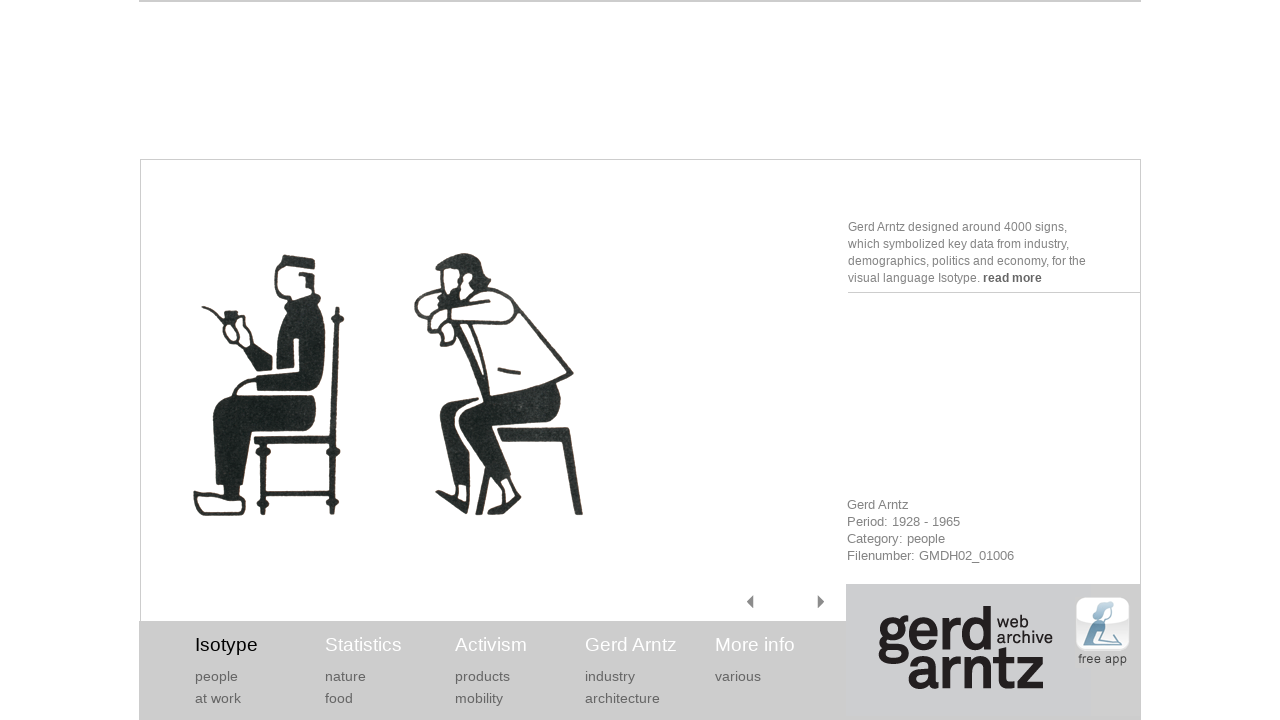

--- FILE ---
content_type: text/html; charset=UTF-8
request_url: http://gerdarntz.com/node/603.html
body_size: 7251
content:
<!DOCTYPE html PUBLIC '-//W3C//DTD XHTML 1.0 Strict//EN' 'http://www.w3.org/TR/xhtml1/DTD/xhtml1-strict.dtd'>
<html xmlns='http://www.w3.org/1999/xhtml' lang='en' xml:lang='en'>

	
<!-- Mirrored from www.gerdarntz.org/node/603 by HTTrack Website Copier/3.x [XR&CO'2014], Fri, 14 Jan 2022 10:26:36 GMT -->
<!-- Added by HTTrack --><meta http-equiv="content-type" content="text/html;charset=utf-8" /><!-- /Added by HTTrack -->
<head>
		<title>GMDH02_01006 | Gerd Arntz Web Archive</title>
		
		<meta http-equiv="Content-Type" content="text/html; charset=utf-8" />
<link rel="shortcut icon" href="../sites/gerdarntz.org/themes/gerdarntz/favicon.ico" type="image/x-icon" />
		<style type="text/css" media="all">@import "../modules/book/book.css";</style>
<style type="text/css" media="all">@import "../modules/node/node.css";</style>
<style type="text/css" media="all">@import "../modules/system/defaults.css";</style>
<style type="text/css" media="all">@import "../modules/system/system.css";</style>
<style type="text/css" media="all">@import "../modules/user/user.css";</style>
<style type="text/css" media="all">@import "../sites/all/modules/cck/content.css";</style>
<style type="text/css" media="all">@import "../sites/all/modules/custom_pagers/custom_pagers.css";</style>
<style type="text/css" media="all">@import "../sites/gerdarntz.org/themes/gerdarntz/style.css";</style>
		<script type="text/javascript" src="../misc/jquery.js"></script>
<script type="text/javascript" src="../misc/drupal.js"></script>
<script type="text/javascript">Drupal.extend({ settings: { "googleanalytics": { "trackOutgoing": 1, "trackMailto": 1, "trackDownload": 1, "trackDownloadExtensions": "7z|aac|avi|csv|doc|exe|flv|gif|gz|jpe?g|js|mp(3|4|e?g)|mov|pdf|phps|png|ppt|rar|sit|tar|torrent|txt|wma|wmv|xls|xml|zip", "LegacyVersion": 0 } } });</script>
		<!--[if IE]>
      <style media="all" type="text/css">@import "/sites/gerdarntz.org/themes/gerdarntz/ie.css";</style>
		<![endif]-->

		<script type='text/javascript'> </script>
	</head>
	
	
	
	<body class=' alignbottom'>
	
			
		    
    <!--(( linkerarm ))-->
    <div id='linkerarm'>
          </div>
    <!--(( /linkerarm ))-->
		
		
		<!--(( pagina ))-->
		<div id='pagina'>
			
			<!--(( kop ))-->
			<div id='kop'>
				
				<div id='logo'><a href='../index.html' title='Home'><img src='../sites/gerdarntz.org/themes/gerdarntz/ga_logo.gif' alt='Home' /></a></div>												
				<ul class="links" id="primair"><li  class="first menu-1-1-2-active"><a href="../isotype.html" class="active menu-1-1-2-active">Isotype</a></li>
<li  class="menu-1-2-2"><a href="../content/gmdh0250001.html" class="menu-1-2-2">Statistics</a></li>
<li  class="menu-1-3-2"><a href="../content/1925.html" class="menu-1-3-2">Activism</a></li>
<li  class="menu-1-4-2"><a href="../content/gerd-arntz.html" class="menu-1-4-2">Gerd Arntz</a></li>
<li  class="last menu-1-5-2"><a href="../content/more-info.html" class="menu-1-5-2">More info</a></li>
</ul>												
				
	<!--(( blok ))-->
	<div class='blok blok-block' id='block-block-8'>
		
		<div class='kop'>
			<h2></h2>
		</div>
		
		<div class='lichaam'>
			<a href="../content/app.html"><img src="../sites/gerdarntz.org/files/u1/freeapp.png" border="0" alt="" width="55" height="71" /></a>		</div>
		
		<div class='staart'></div>
		
	</div>
	<!--(( /blok ))-->

	<!--(( blok ))-->
	<div class='blok blok-custom_pagers' id='block-custom_pagers-1'>
		
		<div class='kop'>
			<h2>Walk through isotype</h2>
		</div>
		
		<div class='lichaam'>
			<ul class="custom-pager custom-pager-1 custom-pager-isotype"><li  class="first custom_pager_prev"><a href="157/index.html" class="custom_pager_prev"></a></li>
<li  class="custom_pager_index"><span class="custom_pager_index">591 of 609</span></li>
<li  class="last custom_pager_next"><a href="518/index.html" class="custom_pager_next"></a></li>
</ul>		</div>
		
		<div class='staart'></div>
		
	</div>
	<!--(( /blok ))-->

	<!--(( blok ))-->
	<div class='blok blok-menu' id='block-menu-74'>
		
		<div class='kop'>
			<h2>Isotype_categories</h2>
		</div>
		
		<div class='lichaam'>
			
<ul class="menu">
<li class="leaf"><a href="../isotype/people.html">people</a></li>
<li class="leaf"><a href="../isotype/nature.html">nature</a></li>
<li class="leaf"><a href="../isotype/products.html">products</a></li>
<li class="leaf"><a href="../isotype/industry.html">industry</a></li>
<li class="leaf"><a href="../isotype/various.html">various</a></li>
<li class="leaf"><a href="../isotype/at_work.html">at work</a></li>
<li class="leaf"><a href="../isotype/food.html">food</a></li>
<li class="leaf"><a href="../isotype/mobility.html">mobility</a></li>
<li class="leaf"><a href="../isotype/architecture.html">architecture</a></li>

</ul>
		</div>
		
		<div class='staart'></div>
		
	</div>
	<!--(( /blok ))-->
				
			</div>
			<!--((/ kop ))-->			
			
			<!--(( lichaam ))-->
			<div id='lichaam'>
				
				
				<!--(( rechterarm ))-->
								<div id='rechterarm'>
					
	<!--(( blok ))-->
	<div class='blok blok-block' id='block-block-1'>
		
		<div class='kop'>
			<h2></h2>
		</div>
		
		<div class='lichaam'>
			<p class="lijnonder">Gerd Arntz designed around 4000 signs, which symbolized key data from industry, demographics, politics and economy, for the visual language Isotype. <a href="../content/gerd-arntz.html#isotype">read more</a></p>		</div>
		
		<div class='staart'></div>
		
	</div>
	<!--(( /blok ))-->
				</div>
								<!--(( /rechterarm ))-->
				
				
				<!--(( romp ))-->
				<div id='romp'>
					
										
					<div class="breadcrumb"><a href="../index.html">Home</a> » <a href="../isotype.html">Isotype</a></div>					
				  					<div class='tabs'></div>
					
															
					
	<!--(( node ))-->
	<div id='node-603' class='node lijst-1'>
		<div class='kop'>
									<div class='metainfo'></div>
		</div>
		
		<div class='lichaam'>
		
				
				
				
		<div class="dataview">
      Gerd Arntz<br/>
      Period: 1928 - 1965<br/>
      Category: 
      people      
      <br/>
      Filenumber: GMDH02_01006		</div>
		
		<div class="detailimage"><div class="field field-type-image field-field-detail"><div class="field-items"><div class="field-item odd"><img src="../sites/gerdarntz.org/files/GMDH02_01006.gif" alt="GMDH02_01006" title="GMDH02_01006" width="390" height="390" /></div></div></div></div>
		
		</div>
		
	</div>
	<!--(( /node ))-->
					
										
				</div>
				<!--(( /romp ))-->
				
			</div>
			<!--((/ lichaam ))-->
			
			
			
			<!--(( staart ))-->
			<div id='staart'>
				
			</div>
			<!--((/ staart ))-->
			
		</div>
		<!--(( /pagina ))-->
		
		
		
		<script type="text/javascript" src="../sites/all/modules/google_analytics/googleanalytics.js"></script>
<script type="text/javascript">var gaJsHost = (("https:" == document.location.protocol) ? "https://ssl." : "http://www.");document.write(unescape("%3Cscript src='" + gaJsHost + "google-analytics.com/ga.js' type='text/javascript'%3E%3C/script%3E"));</script>
<script type="text/javascript">var pageTracker = _gat._getTracker("UA-2461875-16");pageTracker._trackPageview();</script>
		
		
		
	</body>

<!-- Mirrored from www.gerdarntz.org/node/603 by HTTrack Website Copier/3.x [XR&CO'2014], Fri, 14 Jan 2022 10:26:37 GMT -->
</html>

--- FILE ---
content_type: text/css
request_url: http://gerdarntz.com/sites/gerdarntz.org/themes/gerdarntz/style.css
body_size: 6193
content:
@import url(basis.css);

/* HTML styles */

body {
	background-color: white;
	color: #858585;
	font-family: Arial, Helvetica, sans-serif;
	font-size: 80%;
	overflow-x: hidden;
	margin: 0;
	line-height: 140%;
}

a {
	color: #666666;
	text-decoration: none;
}
a:hover {
	color: black;
}

#rechterarm a {
	font-weight: bold;
}

/* Layout overrides */
#pagina {
	width:1000px;
	border: 1px solid #CDCDCD;
}


#kop {
	position: fixed;
	bottom: 0;
	background-color: #CDCDCD;
	width:1000px;
	height: 99px;
	z-index: 100;
	border-left: 1px solid #cdcdcd;
	border-right: 1px solid #cdcdcd;
	margin-left:-1px;
}

#lichaam {
	padding-bottom: 135px;
	min-height: 400px;
}

#linkerarm {
	position: absolute;
	left: 0;
}
#rechterarm {
	width: 292px;
	margin-top: 59px;
	z-index: 10;
}
#romp {
	margin: 0 auto;
	width: 936px;
	display: block;
}

#logo {
	position: absolute;
	bottom: 0;
	right: 0;
}

#primair {
	color: white;
	font-size: 150%;
	margin: 15px 0 0 55px;
}
#primair a {
	color: white;
	text-decoration: none;
}

#primair a.active,
#primair .menu-1-1-2-active,
#primair .menu-1-4-2-active  {
	color: black;
}
#primair a:hover {
	color: black;
}

#primair li {
	float: left;
	width: 115px;
	margin-right: 15px;
	display: block;
	padding: 0;
}


#block-book-0,
#block-menu-74 {
	clear: left;
	margin: 47px 0pt 0pt 55px;
	font-size: 110%;
	text-transform: lowercase;
	width:670px;
}

/* JH gaat blijkbaar niet goed op isotype pagina's
.alignbottom #block-menu-74 {
	margin: 16px 0pt 0pt 55px;
}
*/

#block-book-0 .kop,
#block-menu-74 .kop {
	display: none;
}
#block-book-0 ul,
#block-menu-74 ul {
	margin:0pt;
	padding:0pt;
}
#block-book-0 ul.menu li,
#block-menu-74 ul.menu li {
	list-style-type:none;
	
	display:block;
	float:left;
	margin: 0 15px 5px 0;
	padding:0pt;
	width:115px;
}

#block-book-0 a,
#block-menu-74 a {
	color: #666666;
	text-decoration: none;
}

#block-book-0 a.active,
#block-menu-74 a.active {
	color: black;
}
#block-book-0 a:hover,
#block-menu-74 a:hover {
	color: black;
}


.infoblock {
	position: fixed;
	margin-left: 649px;
	bottom: 132px;
	width: 294px;
	background-color: white;
	padding:15px 0pt 15px 2px;
}

#rechterarm h2 {
	font-size: 19px;
	font-weight: normal;
	margin: 0;
	padding: 0;
}
#rechterarm  {
	font-size: 12px;
}
#rechterarm .blok {
	padding-right: 40px;
}
#rechterarm .blok p {
	padding-top: 0px;
	margin-top: 0;
}

#rechterarm .blok .lijnonder {
	padding-bottom: 5px;
	border-bottom: 1px solid #cdcdcd;
	margin-right: -40px;
	margin-bottom: 0;
	padding-right: 40px;
}


#rechterarm .blok-block {
	height: 120px;
}
#block-block-6.blok-block{ height: auto; }

.detailimage {
}
/* view stijlen */

.view-isotype {
	padding-left: 26px;
}
.view-content-isotypes {
	width: 100%;
}

.view-isotype .item-list ul {
	list-style: none none;
	margin: 0;
	padding: 0;
}

.view-isotype .item-list ul li {
	list-style: none none;
	margin: 14px 15px 0 0;
	padding: 0;
	float: left;
}



	/* view-isotypes-front */
	
	.view-isotype-front {
		padding-left: 20px;
	}
	.view-isotype-front {
		width: 100%;
	}
	
	.view-isotype-front .item-list ul {
		list-style: none none;
		margin: 0;
		padding: 0;
	}
	
	.view-isotype-front .item-list ul li {
		list-style: none none;
		margin: 15px 15px 0 0;
		padding: 0;
		float: left;
	}	
	
.dataview {
	position: absolute;
	bottom: 135px;
	width: 260px;
	left: 706px; /* 659 */
	^left: 18px;
	margin-bottom: 20px;
}

/* book style */

.node {
	margin-left:20px;
	width:505px;
	margin-top: 30px;
}
.node-book {
	font-size: 18px;
	color: #858585;
	line-height: 150%;
}

.node-book p {
	margin-top: 0;
}


h1 {
	font-size: 30px;
	color: #858585;
	margin: 1.5em 0 0.5em 0;
	font-weight: normal;
}

#rechterarm .blok-sidecontent {
	margin-top: 20px;
	border-bottom: 0px none white;
}

/* bottom align */

.alignbottom  #lichaam {
	position: fixed;
	bottom: 0;
	width: 999px;
	border: 1px solid #CDCDCD;
}


/* colofon table */

#rechterarm table {
	font-size: 11px;
	border: 0px none white;
	width:293px;
	font-family: Arial, Helvetica, sans-serif;
}

#rechterarm td {
	border-bottom: 1px solid #cdcdcd;
	padding: 15px 0;
}
#rechterarm td p {
	margin-left: 15px;
	margin-top: 0;
	padding-top: 0;
}
#rechterarm td a {
	font-size: 11px;
	font-weight: normal;
}


/* next previous */

/* zullen we het maar voor allemaal doen */
.blok-custom_pagers{ position: relative; }
  .blok-custom_pagers h2{ display: none; }

#block-custom_pagers-1{ position: relative; }
	#block-custom_pagers-1 h2{ display: none; }
	.custom-pager{ position: absolute; bottom: 9px; height: 36px; left: 600px; line-height:36px; ^bottom: 69px; }
		ul.custom-pager li{ width: 20px; height: 20px; }
			ul.custom-pager li a, ul.custom-pager li span{ display: block; height: 20px; }
			
		.alignbottom  ul.custom-pager{ margin-left: auto; margin-right: auto;  }
		
		.custom-pager .custom_pager_prev a{ background: url(pijl_links.gif) center center no-repeat; width: 20px; overflow: hidden; text-indent: -5000px; }
			.custom-pager .custom_pager_prev span{ width: 20px; overflow: hidden; text-indent: -5000px; }
		.custom-pager .custom_pager_index{ display: none; }
		.custom-pager .custom_pager_next a{ background: url(pijl_rechts.gif) center center no-repeat; width: 20px; overflow: hidden; text-indent: -5000px; margin-left: 50px; }
			.custom-pager .custom_pager_next span{ width: 20px; overflow: hidden; text-indent: -5000px; }



/* Gerd Arntz boek promotie */
#rechterarm #block-block-4 {
	position: absolute;
	background-color: white;
	height:420px;
	margin-left:-6px;
	top: 40px;
	top: 14px;
	height:436px;
}
#rechterarm #block-block-4 .lichaam {
	margin: 0 0 0 5px;
	padding:6px 15px 0;
	border: 1px solid #CDCDCD;
	width:250px;
	height:433px;
}
#rechterarm #block-block-4 h1 {
	font-size: 24px;
	line-height:14px;
	margin-top:20px;
}
#rechterarm #block-block-4 p {
	font-size: 12px;
	line-height:125%;
}

#rechterarm #block-block-4 #omslagfoto {
	margin: 0 auto;
	display:block;
}
#rechterarm #block-block-4 #closeicon {
	position: absolute;
	right:50px;
	top:11px;
}

/* App knop in kop */
#block-block-8 {
  position: absolute;
  right: 10px;
  top: -40px;
}


/* System overrides */

.book-navigation {
	display: none;
}

.breadcrumb {
	display: none;
}

--- FILE ---
content_type: text/css
request_url: http://gerdarntz.com/sites/gerdarntz.org/themes/gerdarntz/basis.css
body_size: 1530
content:
/***
	
	correcties
	[al|01] zwevers omsluiten
	
***/

	/*--(( html ))--*/
		
		
		
	/*--(( /html ))--*/
	
	
	
	/*--(( opbouw ))--*/
		
		#pagina{
			position   : relative;
			width      : 56em;
			margin     : 0 auto;
		}
		
		/* pagina> */
		#kop{}
		#lichaam{
			width      : 100%;
			overflow   : auto; /* [al|01] zwevers omsluiten */
			overflow-x : hidden;
		}
		#staart{}
		
		/* pagina>lichaam> */
		#linkerarm{
			float    : left;
			width    : 19%;
		}
		#rechterarm{
			float    : right;
			width    : 19%;
		}
		#romp{
			width    : 60%;
			margin   : 0px 20%;
		}
		
	/*--(( /opbouw ))--*/
	
	
	
	/*--(( opmaak ))--*/
		
		#primair{}
		#secondair{}
		#sitenaam{}
		#slogan{}
		#missie{}
		h1.titel{}
		.tabs{}
		
		
		/* node */
		.node .kop{}
		.node .lichaam{}
		.node .staart{}
		
		.node .kop h2{}
		.node .metainfo{}
		.node .onderwerpen{}
		.node .links{}
		
		
		/* blok */
		.blok .kop{}
		.blok .lichaam{}
		.blok .staart{}
		
		.blok .kop h2{}
		
		
		/* commentaar */
		.commentaar .kop{}
		.commentaar .lichaam{}
		.commentaar .staart{}
			
		.commentaar .kop h2{}
		.commentaar .metainfo{}
		.commentaar .links{}
		
	/*--(( /opmaak ))--*/
	
	
	
	/*--(( drupalismen ))--*/
		
		/* uitbreken */
		.node-form .standard{
			clear       : none;
		}
		
		/* absurde breedtes */
		ul.primary{
			white-space : normal;
		}
		
		#user-login-form{
			text-align  : left;
		}
		
		ol,
		ul,
		ul.menu{
			padding          : 0px 0px 0px 1em;
			margin           : 0px 0px 1em 0px;
		}
		
	/*--(( /drupalismen ))--*/
	

--- FILE ---
content_type: application/javascript
request_url: http://gerdarntz.com/sites/all/modules/google_analytics/googleanalytics.js
body_size: 2338
content:
// $Id: googleanalytics.js,v 1.1.2.6 2008/11/26 21:18:13 hass Exp $

Drupal.gaTrackerAttach = function(context) {
  context = context || document;

  $('a', context).click( function() {
    var ga = Drupal.settings.googleanalytics;
    // Expression to check for absolute internal links.
    var isInternal = new RegExp("^(https?):\/\/" + window.location.host, "i");
    // Expression to check for special links like gotwo.module /go/* links.
    var isInternalSpecial = new RegExp("(\/go\/.*)$", "i");
    // Expression to check for download links.
    var isDownload = new RegExp("\\.(" + ga.trackDownloadExtensions + ")$", "i");

    // Is the clicked URL internal?
    if (isInternal.test(this.href)) {
      // Is download tracking activated and the file extension configured for download tracking?
      if (ga.trackDownload && isDownload.test(this.href)) {
        if (ga.LegacyVersion) {
          urchinTracker(this.href.replace(isInternal, ''));
        }
        else {
          // Download link clicked.
          var extension = isDownload.exec(this.href);
          pageTracker._trackEvent("Downloads", extension[1].toUpperCase(), this.href.replace(isInternal, ''));
        }
      }
      else if (isInternalSpecial.test(this.href)) {
        // Keep the internal URL for Google Analytics website overlay intact.
        if (ga.LegacyVersion) {
          urchinTracker(this.href.replace(isInternal, ''));
        }
        else {
          pageTracker._trackPageview(this.href.replace(isInternal, ''));
        }
      }
    }
    else {
      if (ga.trackMailto && $(this).is("a[@href^=mailto:]")) {
        // Mailto link clicked.
        if (ga.LegacyVersion) {
          urchinTracker('/mailto/' + this.href.substring(7));
        }
        else {
          pageTracker._trackEvent("Mails", "Click", this.href.substring(7));
        }
      }
      else if (ga.trackOutgoing) {
        // External link clicked. Clean and track the URL.
        if (ga.LegacyVersion) {
          urchinTracker('/outgoing/' + this.href.replace(/^(https?|ftp|news|nntp|telnet|irc|ssh|sftp|webcal):\/\//i, '').split('/').join('--'));
        }
        else {
          pageTracker._trackEvent("Outgoing links", "Click", this.href);
        }
      }
    }
  });
};

if (Drupal.jsEnabled) {
  $(document).ready(Drupal.gaTrackerAttach);
}


--- FILE ---
content_type: application/javascript
request_url: http://gerdarntz.com/misc/drupal.js
body_size: 5665
content:
// $Id: drupal.js,v 1.29.2.2 2008/08/13 18:12:23 drumm Exp $

var Drupal = Drupal || {};

/**
 * Set the variable that indicates if JavaScript behaviors should be applied
 */
Drupal.jsEnabled = document.getElementsByTagName && document.createElement && document.createTextNode && document.documentElement && document.getElementById;

/**
 * Extends the current object with the parameter. Works recursively.
 */
Drupal.extend = function(obj) {
  for (var i in obj) {
    if (this[i]) {
      Drupal.extend.apply(this[i], [obj[i]]);
    }
    else {
      this[i] = obj[i];
    }
  }
};

/**
 * Redirects a button's form submission to a hidden iframe and displays the result
 * in a given wrapper. The iframe should contain a call to
 * window.parent.iframeHandler() after submission.
 */
Drupal.redirectFormButton = function (uri, button, handler) {
  // Trap the button
  button.onmouseover = button.onfocus = function() {
    button.onclick = function() {
      // Create target iframe
      Drupal.createIframe();

      // Prepare variables for use in anonymous function.
      var button = this;
      var action = button.form.action;
      var target = button.form.target;

      // Redirect form submission to iframe
      this.form.action = uri;
      this.form.target = 'redirect-target';

      handler.onsubmit();

      // Set iframe handler for later
      window.iframeHandler = function () {
        var iframe = $('#redirect-target').get(0);
        // Restore form submission
        button.form.action = action;
        button.form.target = target;

        // Get response from iframe body
        try {
          response = (iframe.contentWindow || iframe.contentDocument || iframe).document.body.innerHTML;
          // Firefox 1.0.x hack: Remove (corrupted) control characters
          response = response.replace(/[\f\n\r\t]/g, ' ');
          if (window.opera) {
            // Opera-hack: it returns innerHTML sanitized.
            response = response.replace(/&quot;/g, '"');
          }
        }
        catch (e) {
          response = null;
        }

        response = Drupal.parseJson(response);
        // Check response code
        if (response.status == 0) {
          handler.onerror(response.data);
          return;
        }
        handler.oncomplete(response.data);

        return true;
      }

      return true;
    }
  }
  button.onmouseout = button.onblur = function() {
    button.onclick = null;
  }
};

/**
 * Retrieves the absolute position of an element on the screen
 */
Drupal.absolutePosition = function (el) {
  var sLeft = 0, sTop = 0;
  var isDiv = /^div$/i.test(el.tagName);
  if (isDiv && el.scrollLeft) {
    sLeft = el.scrollLeft;
  }
  if (isDiv && el.scrollTop) {
    sTop = el.scrollTop;
  }
  var r = { x: el.offsetLeft - sLeft, y: el.offsetTop - sTop };
  if (el.offsetParent) {
    var tmp = Drupal.absolutePosition(el.offsetParent);
    r.x += tmp.x;
    r.y += tmp.y;
  }
  return r;
};

/**
 * Return the dimensions of an element on the screen
 */
Drupal.dimensions = function (el) {
  return { width: el.offsetWidth, height: el.offsetHeight };
};

/**
 *  Returns the position of the mouse cursor based on the event object passed
 */
Drupal.mousePosition = function(e) {
  return { x: e.clientX + document.documentElement.scrollLeft, y: e.clientY + document.documentElement.scrollTop };
};

/**
 * Parse a JSON response.
 *
 * The result is either the JSON object, or an object with 'status' 0 and 'data' an error message.
 */
Drupal.parseJson = function (data) {
  if ((data.substring(0, 1) != '{') && (data.substring(0, 1) != '[')) {
    return { status: 0, data: data.length ? data : 'Unspecified error' };
  }
  return eval('(' + data + ');');
};

/**
 * Create an invisible iframe for form submissions.
 */
Drupal.createIframe = function () {
  if ($('#redirect-holder').size()) {
    return;
  }
  // Note: some browsers require the literal name/id attributes on the tag,
  // some want them set through JS. We do both.
  window.iframeHandler = function () {};
  var div = document.createElement('div');
  div.id = 'redirect-holder';
  $(div).html('<iframe name="redirect-target" id="redirect-target" class="redirect" onload="window.iframeHandler();"></iframe>');
  var iframe = div.firstChild;
  $(iframe)
    .attr({
      name: 'redirect-target',
      id: 'redirect-target'
    })
    .css({
      position: 'absolute',
      height: '1px',
      width: '1px',
      visibility: 'hidden'
    });
  $('body').append(div);
};

/**
 * Delete the invisible iframe
 */
Drupal.deleteIframe = function () {
  $('#redirect-holder').remove();
};

/**
 * Freeze the current body height (as minimum height). Used to prevent
 * unnecessary upwards scrolling when doing DOM manipulations.
 */
Drupal.freezeHeight = function () {
  Drupal.unfreezeHeight();
  var div = document.createElement('div');
  $(div).css({
    position: 'absolute',
    top: '0px',
    left: '0px',
    width: '1px',
    height: $('body').css('height')
  }).attr('id', 'freeze-height');
  $('body').append(div);
};

/**
 * Unfreeze the body height
 */
Drupal.unfreezeHeight = function () {
  $('#freeze-height').remove();
};

/**
 * Wrapper to address the mod_rewrite url encoding bug
 * (equivalent of drupal_urlencode() in PHP).
 */
Drupal.encodeURIComponent = function (item, uri) {
  uri = uri || location.href;
  item = encodeURIComponent(item).replace(/%2F/g, '/');
  return (uri.indexOf('?q=') != -1) ? item : item.replace(/%26/g, '%2526').replace(/%23/g, '%2523').replace(/\/\//g, '/%252F');
};

// Global Killswitch on the <html> element
if (Drupal.jsEnabled) {
  $(document.documentElement).addClass('js');
}
